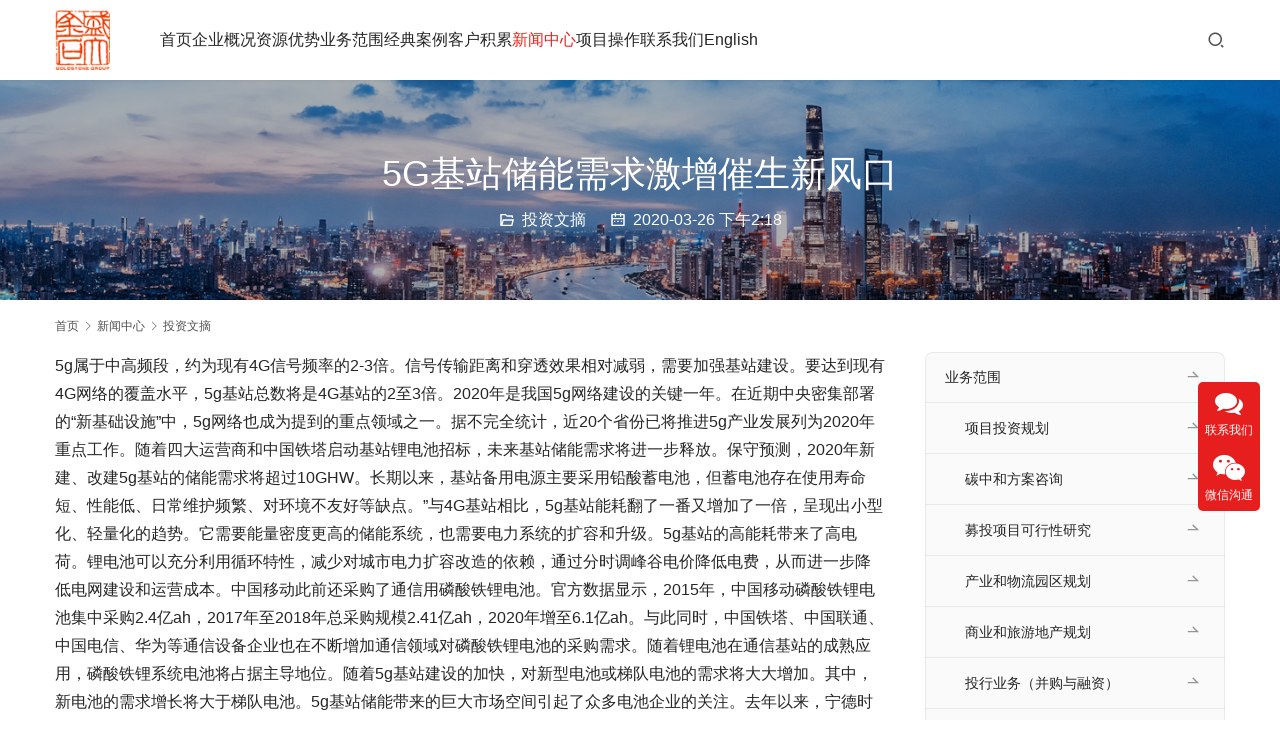

--- FILE ---
content_type: text/html; charset=UTF-8
request_url: http://www.maxgoldstone.com/news/tzwz/8289/
body_size: 13265
content:
<!DOCTYPE html>
<html lang="zh-Hans">
<head>
<meta charset="UTF-8">
<meta http-equiv="X-UA-Compatible" content="IE=edge,chrome=1">
<meta name="renderer" content="webkit">
<meta name="viewport" content="width=device-width,initial-scale=1,maximum-scale=5">
<meta name="format-detection" content="telephone=no">
<title>5G基站储能需求激增催生新风口-可行性研究报告-盛大金石咨询公司</title>
<meta name="description" content="5g属于中高频段，约为现有4G信号频率的2-3倍。信号传输距离和穿透效果相对减弱，需要加强基站建设。要达到现有4G网络的覆盖水平，5g基站总数将是4G基站的2至3倍。2020年是我国5g网络建设的关键一年。在近期中央密集部署的“新基础设施”中，5g网络也成为提到的重点领域之一。据不完全统计，近20个省份已将推进5g产业…">
<meta property="og:type" content="article">
<meta property="og:url" content="http://www.maxgoldstone.com/news/tzwz/8289/">
<meta property="og:site_name" content="可行性研究报告-盛大金石咨询公司">
<meta property="og:title" content="5G基站储能需求激增催生新风口">
<meta property="og:image" content="http://www.maxgoldstone.com/wp-content/uploads/2021/11/LOGOX2013-1.png">
<meta property="og:description" content="5g属于中高频段，约为现有4G信号频率的2-3倍。信号传输距离和穿透效果相对减弱，需要加强基站建设。要达到现有4G网络的覆盖水平，5g基站总数将是4G基站的2至3倍。2020年是我国5g网络建设的关键一年。在近期中央密集部署的“新基础设施”中，5g网络也成为提到的重点领域之一。据不完全统计，近20个省份已将推进5g产业…">
<link rel="canonical" href="http://www.maxgoldstone.com/news/tzwz/8289/">
<meta name="applicable-device" content="pc,mobile">
<meta http-equiv="Cache-Control" content="no-transform">
<link rel="shortcut icon" href="http://www.maxgoldstone.com/wp-content/uploads/2021/11/LOGOX2013-1.png">
<link rel='dns-prefetch' href='//www.maxgoldstone.com' />
<link rel='dns-prefetch' href='//at.alicdn.com' />
<style id='wp-img-auto-sizes-contain-inline-css' type='text/css'>
img:is([sizes=auto i],[sizes^="auto," i]){contain-intrinsic-size:3000px 1500px}
/*# sourceURL=wp-img-auto-sizes-contain-inline-css */
</style>
<link rel='stylesheet' id='stylesheet-css' href='//www.maxgoldstone.com/wp-content/uploads/wpcom/style.5.20.2.1768443452.css?ver=5.20.2' type='text/css' media='all' />
<link rel='stylesheet' id='font-awesome-css' href='http://www.maxgoldstone.com/wp-content/themes/module/themer/assets/css/font-awesome.css?ver=5.20.2' type='text/css' media='all' />
<style id='wp-block-library-inline-css' type='text/css'>
:root{--wp-block-synced-color:#7a00df;--wp-block-synced-color--rgb:122,0,223;--wp-bound-block-color:var(--wp-block-synced-color);--wp-editor-canvas-background:#ddd;--wp-admin-theme-color:#007cba;--wp-admin-theme-color--rgb:0,124,186;--wp-admin-theme-color-darker-10:#006ba1;--wp-admin-theme-color-darker-10--rgb:0,107,160.5;--wp-admin-theme-color-darker-20:#005a87;--wp-admin-theme-color-darker-20--rgb:0,90,135;--wp-admin-border-width-focus:2px}@media (min-resolution:192dpi){:root{--wp-admin-border-width-focus:1.5px}}.wp-element-button{cursor:pointer}:root .has-very-light-gray-background-color{background-color:#eee}:root .has-very-dark-gray-background-color{background-color:#313131}:root .has-very-light-gray-color{color:#eee}:root .has-very-dark-gray-color{color:#313131}:root .has-vivid-green-cyan-to-vivid-cyan-blue-gradient-background{background:linear-gradient(135deg,#00d084,#0693e3)}:root .has-purple-crush-gradient-background{background:linear-gradient(135deg,#34e2e4,#4721fb 50%,#ab1dfe)}:root .has-hazy-dawn-gradient-background{background:linear-gradient(135deg,#faaca8,#dad0ec)}:root .has-subdued-olive-gradient-background{background:linear-gradient(135deg,#fafae1,#67a671)}:root .has-atomic-cream-gradient-background{background:linear-gradient(135deg,#fdd79a,#004a59)}:root .has-nightshade-gradient-background{background:linear-gradient(135deg,#330968,#31cdcf)}:root .has-midnight-gradient-background{background:linear-gradient(135deg,#020381,#2874fc)}:root{--wp--preset--font-size--normal:16px;--wp--preset--font-size--huge:42px}.has-regular-font-size{font-size:1em}.has-larger-font-size{font-size:2.625em}.has-normal-font-size{font-size:var(--wp--preset--font-size--normal)}.has-huge-font-size{font-size:var(--wp--preset--font-size--huge)}.has-text-align-center{text-align:center}.has-text-align-left{text-align:left}.has-text-align-right{text-align:right}.has-fit-text{white-space:nowrap!important}#end-resizable-editor-section{display:none}.aligncenter{clear:both}.items-justified-left{justify-content:flex-start}.items-justified-center{justify-content:center}.items-justified-right{justify-content:flex-end}.items-justified-space-between{justify-content:space-between}.screen-reader-text{border:0;clip-path:inset(50%);height:1px;margin:-1px;overflow:hidden;padding:0;position:absolute;width:1px;word-wrap:normal!important}.screen-reader-text:focus{background-color:#ddd;clip-path:none;color:#444;display:block;font-size:1em;height:auto;left:5px;line-height:normal;padding:15px 23px 14px;text-decoration:none;top:5px;width:auto;z-index:100000}html :where(.has-border-color){border-style:solid}html :where([style*=border-top-color]){border-top-style:solid}html :where([style*=border-right-color]){border-right-style:solid}html :where([style*=border-bottom-color]){border-bottom-style:solid}html :where([style*=border-left-color]){border-left-style:solid}html :where([style*=border-width]){border-style:solid}html :where([style*=border-top-width]){border-top-style:solid}html :where([style*=border-right-width]){border-right-style:solid}html :where([style*=border-bottom-width]){border-bottom-style:solid}html :where([style*=border-left-width]){border-left-style:solid}html :where(img[class*=wp-image-]){height:auto;max-width:100%}:where(figure){margin:0 0 1em}html :where(.is-position-sticky){--wp-admin--admin-bar--position-offset:var(--wp-admin--admin-bar--height,0px)}@media screen and (max-width:600px){html :where(.is-position-sticky){--wp-admin--admin-bar--position-offset:0px}}

/*# sourceURL=wp-block-library-inline-css */
</style><style id='global-styles-inline-css' type='text/css'>
:root{--wp--preset--aspect-ratio--square: 1;--wp--preset--aspect-ratio--4-3: 4/3;--wp--preset--aspect-ratio--3-4: 3/4;--wp--preset--aspect-ratio--3-2: 3/2;--wp--preset--aspect-ratio--2-3: 2/3;--wp--preset--aspect-ratio--16-9: 16/9;--wp--preset--aspect-ratio--9-16: 9/16;--wp--preset--color--black: #000000;--wp--preset--color--cyan-bluish-gray: #abb8c3;--wp--preset--color--white: #ffffff;--wp--preset--color--pale-pink: #f78da7;--wp--preset--color--vivid-red: #cf2e2e;--wp--preset--color--luminous-vivid-orange: #ff6900;--wp--preset--color--luminous-vivid-amber: #fcb900;--wp--preset--color--light-green-cyan: #7bdcb5;--wp--preset--color--vivid-green-cyan: #00d084;--wp--preset--color--pale-cyan-blue: #8ed1fc;--wp--preset--color--vivid-cyan-blue: #0693e3;--wp--preset--color--vivid-purple: #9b51e0;--wp--preset--gradient--vivid-cyan-blue-to-vivid-purple: linear-gradient(135deg,rgb(6,147,227) 0%,rgb(155,81,224) 100%);--wp--preset--gradient--light-green-cyan-to-vivid-green-cyan: linear-gradient(135deg,rgb(122,220,180) 0%,rgb(0,208,130) 100%);--wp--preset--gradient--luminous-vivid-amber-to-luminous-vivid-orange: linear-gradient(135deg,rgb(252,185,0) 0%,rgb(255,105,0) 100%);--wp--preset--gradient--luminous-vivid-orange-to-vivid-red: linear-gradient(135deg,rgb(255,105,0) 0%,rgb(207,46,46) 100%);--wp--preset--gradient--very-light-gray-to-cyan-bluish-gray: linear-gradient(135deg,rgb(238,238,238) 0%,rgb(169,184,195) 100%);--wp--preset--gradient--cool-to-warm-spectrum: linear-gradient(135deg,rgb(74,234,220) 0%,rgb(151,120,209) 20%,rgb(207,42,186) 40%,rgb(238,44,130) 60%,rgb(251,105,98) 80%,rgb(254,248,76) 100%);--wp--preset--gradient--blush-light-purple: linear-gradient(135deg,rgb(255,206,236) 0%,rgb(152,150,240) 100%);--wp--preset--gradient--blush-bordeaux: linear-gradient(135deg,rgb(254,205,165) 0%,rgb(254,45,45) 50%,rgb(107,0,62) 100%);--wp--preset--gradient--luminous-dusk: linear-gradient(135deg,rgb(255,203,112) 0%,rgb(199,81,192) 50%,rgb(65,88,208) 100%);--wp--preset--gradient--pale-ocean: linear-gradient(135deg,rgb(255,245,203) 0%,rgb(182,227,212) 50%,rgb(51,167,181) 100%);--wp--preset--gradient--electric-grass: linear-gradient(135deg,rgb(202,248,128) 0%,rgb(113,206,126) 100%);--wp--preset--gradient--midnight: linear-gradient(135deg,rgb(2,3,129) 0%,rgb(40,116,252) 100%);--wp--preset--font-size--small: 13px;--wp--preset--font-size--medium: 20px;--wp--preset--font-size--large: 36px;--wp--preset--font-size--x-large: 42px;--wp--preset--spacing--20: 0.44rem;--wp--preset--spacing--30: 0.67rem;--wp--preset--spacing--40: 1rem;--wp--preset--spacing--50: 1.5rem;--wp--preset--spacing--60: 2.25rem;--wp--preset--spacing--70: 3.38rem;--wp--preset--spacing--80: 5.06rem;--wp--preset--shadow--natural: 6px 6px 9px rgba(0, 0, 0, 0.2);--wp--preset--shadow--deep: 12px 12px 50px rgba(0, 0, 0, 0.4);--wp--preset--shadow--sharp: 6px 6px 0px rgba(0, 0, 0, 0.2);--wp--preset--shadow--outlined: 6px 6px 0px -3px rgb(255, 255, 255), 6px 6px rgb(0, 0, 0);--wp--preset--shadow--crisp: 6px 6px 0px rgb(0, 0, 0);}:where(.is-layout-flex){gap: 0.5em;}:where(.is-layout-grid){gap: 0.5em;}body .is-layout-flex{display: flex;}.is-layout-flex{flex-wrap: wrap;align-items: center;}.is-layout-flex > :is(*, div){margin: 0;}body .is-layout-grid{display: grid;}.is-layout-grid > :is(*, div){margin: 0;}:where(.wp-block-columns.is-layout-flex){gap: 2em;}:where(.wp-block-columns.is-layout-grid){gap: 2em;}:where(.wp-block-post-template.is-layout-flex){gap: 1.25em;}:where(.wp-block-post-template.is-layout-grid){gap: 1.25em;}.has-black-color{color: var(--wp--preset--color--black) !important;}.has-cyan-bluish-gray-color{color: var(--wp--preset--color--cyan-bluish-gray) !important;}.has-white-color{color: var(--wp--preset--color--white) !important;}.has-pale-pink-color{color: var(--wp--preset--color--pale-pink) !important;}.has-vivid-red-color{color: var(--wp--preset--color--vivid-red) !important;}.has-luminous-vivid-orange-color{color: var(--wp--preset--color--luminous-vivid-orange) !important;}.has-luminous-vivid-amber-color{color: var(--wp--preset--color--luminous-vivid-amber) !important;}.has-light-green-cyan-color{color: var(--wp--preset--color--light-green-cyan) !important;}.has-vivid-green-cyan-color{color: var(--wp--preset--color--vivid-green-cyan) !important;}.has-pale-cyan-blue-color{color: var(--wp--preset--color--pale-cyan-blue) !important;}.has-vivid-cyan-blue-color{color: var(--wp--preset--color--vivid-cyan-blue) !important;}.has-vivid-purple-color{color: var(--wp--preset--color--vivid-purple) !important;}.has-black-background-color{background-color: var(--wp--preset--color--black) !important;}.has-cyan-bluish-gray-background-color{background-color: var(--wp--preset--color--cyan-bluish-gray) !important;}.has-white-background-color{background-color: var(--wp--preset--color--white) !important;}.has-pale-pink-background-color{background-color: var(--wp--preset--color--pale-pink) !important;}.has-vivid-red-background-color{background-color: var(--wp--preset--color--vivid-red) !important;}.has-luminous-vivid-orange-background-color{background-color: var(--wp--preset--color--luminous-vivid-orange) !important;}.has-luminous-vivid-amber-background-color{background-color: var(--wp--preset--color--luminous-vivid-amber) !important;}.has-light-green-cyan-background-color{background-color: var(--wp--preset--color--light-green-cyan) !important;}.has-vivid-green-cyan-background-color{background-color: var(--wp--preset--color--vivid-green-cyan) !important;}.has-pale-cyan-blue-background-color{background-color: var(--wp--preset--color--pale-cyan-blue) !important;}.has-vivid-cyan-blue-background-color{background-color: var(--wp--preset--color--vivid-cyan-blue) !important;}.has-vivid-purple-background-color{background-color: var(--wp--preset--color--vivid-purple) !important;}.has-black-border-color{border-color: var(--wp--preset--color--black) !important;}.has-cyan-bluish-gray-border-color{border-color: var(--wp--preset--color--cyan-bluish-gray) !important;}.has-white-border-color{border-color: var(--wp--preset--color--white) !important;}.has-pale-pink-border-color{border-color: var(--wp--preset--color--pale-pink) !important;}.has-vivid-red-border-color{border-color: var(--wp--preset--color--vivid-red) !important;}.has-luminous-vivid-orange-border-color{border-color: var(--wp--preset--color--luminous-vivid-orange) !important;}.has-luminous-vivid-amber-border-color{border-color: var(--wp--preset--color--luminous-vivid-amber) !important;}.has-light-green-cyan-border-color{border-color: var(--wp--preset--color--light-green-cyan) !important;}.has-vivid-green-cyan-border-color{border-color: var(--wp--preset--color--vivid-green-cyan) !important;}.has-pale-cyan-blue-border-color{border-color: var(--wp--preset--color--pale-cyan-blue) !important;}.has-vivid-cyan-blue-border-color{border-color: var(--wp--preset--color--vivid-cyan-blue) !important;}.has-vivid-purple-border-color{border-color: var(--wp--preset--color--vivid-purple) !important;}.has-vivid-cyan-blue-to-vivid-purple-gradient-background{background: var(--wp--preset--gradient--vivid-cyan-blue-to-vivid-purple) !important;}.has-light-green-cyan-to-vivid-green-cyan-gradient-background{background: var(--wp--preset--gradient--light-green-cyan-to-vivid-green-cyan) !important;}.has-luminous-vivid-amber-to-luminous-vivid-orange-gradient-background{background: var(--wp--preset--gradient--luminous-vivid-amber-to-luminous-vivid-orange) !important;}.has-luminous-vivid-orange-to-vivid-red-gradient-background{background: var(--wp--preset--gradient--luminous-vivid-orange-to-vivid-red) !important;}.has-very-light-gray-to-cyan-bluish-gray-gradient-background{background: var(--wp--preset--gradient--very-light-gray-to-cyan-bluish-gray) !important;}.has-cool-to-warm-spectrum-gradient-background{background: var(--wp--preset--gradient--cool-to-warm-spectrum) !important;}.has-blush-light-purple-gradient-background{background: var(--wp--preset--gradient--blush-light-purple) !important;}.has-blush-bordeaux-gradient-background{background: var(--wp--preset--gradient--blush-bordeaux) !important;}.has-luminous-dusk-gradient-background{background: var(--wp--preset--gradient--luminous-dusk) !important;}.has-pale-ocean-gradient-background{background: var(--wp--preset--gradient--pale-ocean) !important;}.has-electric-grass-gradient-background{background: var(--wp--preset--gradient--electric-grass) !important;}.has-midnight-gradient-background{background: var(--wp--preset--gradient--midnight) !important;}.has-small-font-size{font-size: var(--wp--preset--font-size--small) !important;}.has-medium-font-size{font-size: var(--wp--preset--font-size--medium) !important;}.has-large-font-size{font-size: var(--wp--preset--font-size--large) !important;}.has-x-large-font-size{font-size: var(--wp--preset--font-size--x-large) !important;}
/*# sourceURL=global-styles-inline-css */
</style>

<style id='classic-theme-styles-inline-css' type='text/css'>
/*! This file is auto-generated */
.wp-block-button__link{color:#fff;background-color:#32373c;border-radius:9999px;box-shadow:none;text-decoration:none;padding:calc(.667em + 2px) calc(1.333em + 2px);font-size:1.125em}.wp-block-file__button{background:#32373c;color:#fff;text-decoration:none}
/*# sourceURL=/wp-includes/css/classic-themes.min.css */
</style>
<link rel='stylesheet' id='wpcom-fonts-css' href='//www.maxgoldstone.com/wp-content/uploads/wpcom/fonts.9ce15794a2fe0814.css' type='text/css' media='all' />
<script type="text/javascript" src="http://www.maxgoldstone.com/wp-includes/js/jquery/jquery.min.js?ver=3.7.1" id="jquery-core-js"></script>
<script type="text/javascript" src="http://www.maxgoldstone.com/wp-includes/js/jquery/jquery-migrate.min.js?ver=3.4.1" id="jquery-migrate-js"></script>
<link rel="EditURI" type="application/rsd+xml" title="RSD" href="http://www.maxgoldstone.com/xmlrpc.php?rsd" />
<link rel="icon" href="http://www.maxgoldstone.com/wp-content/uploads/2021/11/LOGOX2013-1.png" sizes="32x32" />
<link rel="icon" href="http://www.maxgoldstone.com/wp-content/uploads/2021/11/LOGOX2013-1.png" sizes="192x192" />
<link rel="apple-touch-icon" href="http://www.maxgoldstone.com/wp-content/uploads/2021/11/LOGOX2013-1.png" />
<meta name="msapplication-TileImage" content="http://www.maxgoldstone.com/wp-content/uploads/2021/11/LOGOX2013-1.png" />
<!--[if lte IE 11]><script src="http://www.maxgoldstone.com/wp-content/themes/module/js/update.js"></script><![endif]-->
</head>
<body class="wp-singular post-template-default single single-post postid-8289 single-format-standard wp-theme-module lang-cn header-fixed">
<header id="header" class="header">
    <div class="container header-wrap">
        <div class="navbar-header">
                        <div class="logo">
                <a href="http://www.maxgoldstone.com/" rel="home"><img src="http://www.maxgoldstone.com/wp-content/uploads/2021/11/LOGOX2013-1.png" alt="可行性研究报告-盛大金石咨询公司"></a>
            </div>
            <button type="button" class="navbar-toggle collapsed" data-toggle="collapse" data-target=".navbar-menu">
                <span class="icon-bar icon-bar-1"></span>
                <span class="icon-bar icon-bar-2"></span>
                <span class="icon-bar icon-bar-3"></span>
            </button>
        </div>

        <nav class="collapse navbar-collapse navbar-menu">
            <ul id="menu-module-7-menu" class="nav navbar-nav main-menu wpcom-adv-menu menu-hover-style-1"><li class="menu-item"><a href="http://www.maxgoldstone.com/">首页</a></li>
<li class="menu-item"><a href="http://www.maxgoldstone.com/qygk/">企业概况</a></li>
<li class="menu-item"><a href="http://www.maxgoldstone.com/zyys/">资源优势</a></li>
<li class="menu-item dropdown"><a href="http://www.maxgoldstone.com/ywfw/" class="dropdown-toggle">业务范围</a>
<ul class="dropdown-menu menu-item-wrap menu-item-col-5">
	<li class="menu-item"><a href="http://www.maxgoldstone.com/ywfw/xmtz/">项目投资规划</a></li>
	<li class="menu-item"><a href="http://www.maxgoldstone.com/ywfw/tzh/">碳中和方案咨询</a></li>
	<li class="menu-item"><a href="http://www.maxgoldstone.com/ywfw/mtxm/">募投项目可行性研究</a></li>
	<li class="menu-item"><a href="http://www.maxgoldstone.com/ywfw/dcgh/">商业和旅游地产规划</a></li>
	<li class="menu-item"><a href="http://www.maxgoldstone.com/ywfw/yqgh/">产业和物流园区规划</a></li>
	<li class="menu-item"><a href="http://www.maxgoldstone.com/ywfw/bgrz/">投行业务（并购与融资）</a></li>
	<li class="menu-item"><a href="http://www.maxgoldstone.com/ywfw/glyx/">管理和营销咨询</a></li>
	<li class="menu-item"><a href="http://www.maxgoldstone.com/ywfw/swzx/">国际商务咨询</a></li>
</ul>
</li>
<li class="menu-item dropdown"><a href="http://www.maxgoldstone.com/category/case/" class="dropdown-toggle">经典案例</a>
<ul class="dropdown-menu menu-item-wrap menu-item-col-2">
	<li class="menu-item dropdown"><a href="http://www.maxgoldstone.com/category/case/xz/">根据项目性质分类</a>
	<ul class="dropdown-menu">
		<li class="menu-item"><a href="http://www.maxgoldstone.com/category/case/xz/tzgh/">项目投资规划</a></li>
		<li class="menu-item"><a href="http://www.maxgoldstone.com/category/case/xz/tzh/">碳中和方案咨询</a></li>
		<li class="menu-item"><a href="http://www.maxgoldstone.com/category/case/xz/mtky/">募投项目可行性研究</a></li>
		<li class="menu-item"><a href="http://www.maxgoldstone.com/category/case/xz/dcgh/">商业和旅游地产规划</a></li>
		<li class="menu-item"><a href="http://www.maxgoldstone.com/category/case/xz/yqgh/">产业和物流园区规划</a></li>
		<li class="menu-item"><a href="http://www.maxgoldstone.com/category/case/xz/thyw/">投行业务（并购与融资）</a></li>
		<li class="menu-item"><a href="http://www.maxgoldstone.com/category/case/xz/glyx/">管理和营销咨询</a></li>
		<li class="menu-item"><a href="http://www.maxgoldstone.com/category/case/xz/swzx/">国际商务咨询</a></li>
	</ul>
</li>
	<li class="menu-item dropdown"><a href="http://www.maxgoldstone.com/category/case/hy/">根据项目行业分类</a>
	<ul class="dropdown-menu">
		<li class="menu-item"><a href="http://www.maxgoldstone.com/category/case/hy/dc/">民用地产 商业地产 工业地产 物流地产</a></li>
		<li class="menu-item"><a href="http://www.maxgoldstone.com/category/case/hy/cy/">食品餐饮 酒水饮料 休闲娱乐 旅游饭店</a></li>
		<li class="menu-item"><a href="http://www.maxgoldstone.com/category/case/hy/sy/">商业服务 批发零售 办公用品 日化五金</a></li>
		<li class="menu-item"><a href="http://www.maxgoldstone.com/category/case/hy/xx/">信息通信 软件网络 医药医院 医疗器械</a></li>
		<li class="menu-item"><a href="http://www.maxgoldstone.com/category/case/hy/jt/">交通运输 仓储物流 汽车船舶 机械钢铁</a></li>
		<li class="menu-item"><a href="http://www.maxgoldstone.com/category/case/hy/jr/">金融证券 租赁保险 公共设施 公共服务</a></li>
		<li class="menu-item"><a href="http://www.maxgoldstone.com/category/case/hy/zl/">展览中心 采购中心 展贸中心 科技场馆</a></li>
		<li class="menu-item"><a href="http://www.maxgoldstone.com/category/case/hy/wt/">文化体育 教育培训 影视音像 新闻媒体</a></li>
		<li class="menu-item"><a href="http://www.maxgoldstone.com/category/case/hy/fs/">服装服饰 家居用品 建材建筑 电子电气</a></li>
		<li class="menu-item"><a href="http://www.maxgoldstone.com/category/case/hy/bz/">包装印刷 工艺美术 广告公关 节能环保</a></li>
		<li class="menu-item"><a href="http://www.maxgoldstone.com/category/case/hy/sh/">石油化工 电力能源 农林牧渔 水利矿产</a></li>
		<li class="menu-item"><a href="http://www.maxgoldstone.com/category/case/hy/cs/">城市产业 区域经济 城区改造 政府领馆</a></li>
	</ul>
</li>
</ul>
</li>
<li class="menu-item"><a href="http://www.maxgoldstone.com/khjl/">客户积累</a></li>
<li class="menu-item current-post-ancestor active dropdown"><a href="http://www.maxgoldstone.com/category/news/" class="dropdown-toggle">新闻中心</a>
<ul class="dropdown-menu menu-item-wrap menu-item-col-5">
	<li class="menu-item"><a href="http://www.maxgoldstone.com/category/news/hydt/">行业动态</a></li>
	<li class="menu-item"><a href="http://www.maxgoldstone.com/category/news/mtbd/">媒体报道</a></li>
	<li class="menu-item current-post-ancestor current-post-parent active"><a href="http://www.maxgoldstone.com/category/news/tzwz/">投资文摘</a></li>
	<li class="menu-item"><a href="http://www.maxgoldstone.com/category/news/zcfg/">政策法规</a></li>
	<li class="menu-item"><a href="http://www.maxgoldstone.com/category/news/yjbg/">研究报告</a></li>
</ul>
</li>
<li class="menu-item"><a href="http://www.maxgoldstone.com/xmcz/">项目操作</a></li>
<li class="menu-item"><a href="http://www.maxgoldstone.com/contact/">联系我们</a></li>
<li class="menu-item"><a target="_blank" href="http://www.maxgoldstone.com/">English</a></li>
</ul><!-- /.navbar-collapse -->

            <div class="navbar-action">
                                    <div class="search-index">
                        <a class="search-icon" href="javascript:;" aria-label="搜索"><i class="wpcom-icon wi"><svg aria-hidden="true"><use xlink:href="#wi-search"></use></svg></i></a>
                        <form class="search-form" action="http://www.maxgoldstone.com" method="get" role="search">
    <input type="text" class="keyword" name="s" placeholder="输入关键词搜索..." value="">
    <button type="submit" class="submit" aria-label="Search"><i class="wpcom-icon wi"><svg aria-hidden="true"><use xlink:href="#wi-search"></use></svg></i></button>
</form>                    </div><!-- /.search-index -->
                                
                            </div>
        </nav>
    </div><!-- /.container -->
</header>
<div id="wrap">
<div class="banner banner-style-1">
    <img class="banner-img" src="http://www.maxgoldstone.com/wp-content/uploads/2021/11/bannerqygk-2.jpg" alt="banner">
            <div class="banner-content">
            <div class="container">
                <h1 class="banner-title">5G基站储能需求激增催生新风口</h1>                <div class="banner-desc"><div class="entry-meta">
        <span class="entry-emta-item"><i class="wpcom-icon wi"><svg aria-hidden="true"><use xlink:href="#wi-folder-open"></use></svg></i> <a href="http://www.maxgoldstone.com/category/news/tzwz/" rel="category tag">投资文摘</a></span>
    <time class="entry-emta-item entry-date published" datetime="2020-03-26T14:18:24+08:00" pubdate>
        <i class="wpcom-icon wi"><svg aria-hidden="true"><use xlink:href="#wi-date"></use></svg></i> 2020-03-26 下午2:18    </time>
    </div></div>            </div>
        </div>
    </div>
    <div class="container wrap">
        <ol class="breadcrumb" vocab="https://schema.org/" typeof="BreadcrumbList"><li class="home" property="itemListElement" typeof="ListItem"><a href="http://www.maxgoldstone.com" property="item" typeof="WebPage"><span property="name" class="hide">可行性研究报告-盛大金石咨询公司</span>首页</a><meta property="position" content="1"></li><li property="itemListElement" typeof="ListItem"><i class="wpcom-icon wi"><svg aria-hidden="true"><use xlink:href="#wi-arrow-right-3"></use></svg></i><a href="http://www.maxgoldstone.com/category/news/" property="item" typeof="WebPage"><span property="name">新闻中心</span></a><meta property="position" content="2"></li><li property="itemListElement" typeof="ListItem"><i class="wpcom-icon wi"><svg aria-hidden="true"><use xlink:href="#wi-arrow-right-3"></use></svg></i><a href="http://www.maxgoldstone.com/category/news/tzwz/" property="item" typeof="WebPage"><span property="name">投资文摘</span></a><meta property="position" content="3"></li></ol>        <div class="main">
                            <div class="entry">
                                        <div class="entry-content">
                        <p>5g属于中高频段，约为现有4G信号频率的2-3倍。信号传输距离和穿透效果相对减弱，需要加强基站建设。要达到现有4G网络的覆盖水平，5g基站总数将是4G基站的2至3倍。2020年是我国5g网络建设的关键一年。在近期中央密集部署的“新基础设施”中，5g网络也成为提到的重点领域之一。据不完全统计，近20个省份已将推进5g产业发展列为2020年重点工作。随着四大运营商和中国铁塔启动基站锂电池招标，未来基站储能需求将进一步释放。保守预测，2020年新建、改建5g基站的储能需求将超过10GHW。长期以来，基站备用电源主要采用铅酸蓄电池，但蓄电池存在使用寿命短、性能低、日常维护频繁、对环境不友好等缺点。”与4G基站相比，5g基站能耗翻了一番又增加了一倍，呈现出小型化、轻量化的趋势。它需要能量密度更高的储能系统，也需要电力系统的扩容和升级。5g基站的高能耗带来了高电荷。锂电池可以充分利用循环特性，减少对城市电力扩容改造的依赖，通过分时调峰谷电价降低电费，从而进一步降低电网建设和运营成本。中国移动此前还采购了通信用磷酸铁锂电池。官方数据显示，2015年，中国移动磷酸铁锂电池集中采购2.4亿ah，2017年至2018年总采购规模2.41亿ah，2020年增至6.1亿ah。与此同时，中国铁塔、中国联通、中国电信、华为等通信设备企业也在不断增加通信领域对磷酸铁锂电池的采购需求。随着锂电池在通信基站的成熟应用，磷酸铁锂系统电池将占据主导地位。随着5g基站建设的加快，对新型电池或梯队电池的需求将大大增加。其中，新电池的需求增长将大于梯队电池。5g基站储能带来的巨大市场空间引起了众多电池企业的关注。去年以来，宁德时代推出了多个专用储能电池，涵盖了电力和储能应用场景。3月11日，《宁德时报》宣布研制零衰减电池，这是用于储能的专用磷酸铁锂电池，可在1500个周期内实现零衰减，并已应用于锦江储能工程。在此之前，宁德时报发布了定增方案和投资公告，涉及资金总额约300亿元，其中175亿元用于与储能相关的项目。与此同时，磷酸铁锂上游材料企业德国纳米宣布，公司将在曲靖投资10亿元，建设“磷酸铁锂正极材料生产项目”。在5g基站储能需求旺盛的背景下，将有越来越多的电池企业加入，未来竞争将更加激烈。市场格局可能会有所调整和改变。 <center></center></p>
                                            </div>

                    <div class="entry-footer">
    <div class="entry-tag"></div>
    <div class="entry-page">
                <p>上一篇：<a href="http://www.maxgoldstone.com/news/tzwz/8288/" rel="prev">政策密集落地资金支持加大&nbsp;新基建投资有望万亿</a></p>
        <p>下一篇：<a href="http://www.maxgoldstone.com/news/tzwz/8290/" rel="next">消费提振政策频频出台&nbsp;家电以旧换新再迎风口</a></p>
            </div>
</div><h3 class="entry-related-title">相关新闻</h3><ul class="entry-related "><li class="related-item"><a href="http://www.maxgoldstone.com/news/tzwz/8389/" title="直播行业格局形成&nbsp;新轮千播大战硝烟初起">直播行业格局形成&nbsp;新轮千播大战硝烟初起</a></li><li class="related-item"><a href="http://www.maxgoldstone.com/news/tzwz/8114/" title="养老服务体系规划将出&nbsp;万亿蓝海蓝海市场迎加速发展">养老服务体系规划将出&nbsp;万亿蓝海蓝海市场迎加速发展</a></li><li class="related-item"><a href="http://www.maxgoldstone.com/news/tzwz/8192/" title="智能网联化成汽车产业发展趋势&nbsp;潜力巨大市场空间广阔">智能网联化成汽车产业发展趋势&nbsp;潜力巨大市场空间广阔</a></li><li class="related-item"><a href="http://www.maxgoldstone.com/news/tzwz/8481/" title="浅论我国房地产投资信托">浅论我国房地产投资信托</a></li><li class="related-item"><a href="http://www.maxgoldstone.com/news/tzwz/8218/" title="政策发力5G加持无人化&nbsp;新基建助推智慧物流布局加码">政策发力5G加持无人化&nbsp;新基建助推智慧物流布局加码</a></li><li class="related-item"><a href="http://www.maxgoldstone.com/news/tzwz/8176/" title="互联网巨头区块链落地成绩斐然&nbsp;应用在金融领域潜力巨大">互联网巨头区块链落地成绩斐然&nbsp;应用在金融领域潜力巨大</a></li><li class="related-item"><a href="http://www.maxgoldstone.com/news/tzwz/8107/" title="智能驾驶进入战国时代&nbsp;本土供应商加速走向台前">智能驾驶进入战国时代&nbsp;本土供应商加速走向台前</a></li><li class="related-item"><a href="http://www.maxgoldstone.com/news/tzwz/13162/" title="衰退的风险被夸大 通胀放缓支持美联储在9月降息">衰退的风险被夸大 通胀放缓支持美联储在9月降息</a></li><li class="related-item"><a href="http://www.maxgoldstone.com/news/tzwz/8540/" title="十四五规划发布在即&nbsp;生物降解塑料高增长启动">十四五规划发布在即&nbsp;生物降解塑料高增长启动</a></li><li class="related-item"><a href="http://www.maxgoldstone.com/news/tzwz/8103/" title="制造业数字化转型进展显著&nbsp;政策加持工业互联网迎发展">制造业数字化转型进展显著&nbsp;政策加持工业互联网迎发展</a></li></ul>                </div>
                    </div>
            <aside class="sidebar">
        <div class="widget widget_nav_menu"><div class="menu-%e5%85%b3%e4%ba%8e-container"><ul id="menu-%e5%85%b3%e4%ba%8e" class="menu menu-hover-style-1"><li id="menu-item-5541" class="menu-item menu-item-5541"><a href="http://www.maxgoldstone.com/ywfw/">业务范围</a>
<ul class="sub-menu">
	<li id="menu-item-5622" class="menu-item menu-item-5622"><a href="http://www.maxgoldstone.com/ywfw/xmtz/">项目投资规划</a></li>
	<li id="menu-item-5621" class="menu-item menu-item-5621"><a href="http://www.maxgoldstone.com/ywfw/tzh/">碳中和方案咨询</a></li>
	<li id="menu-item-5620" class="menu-item menu-item-5620"><a href="http://www.maxgoldstone.com/ywfw/mtxm/">募投项目可行性研究</a></li>
	<li id="menu-item-5619" class="menu-item menu-item-5619"><a href="http://www.maxgoldstone.com/ywfw/yqgh/">产业和物流园区规划</a></li>
	<li id="menu-item-5618" class="menu-item menu-item-5618"><a href="http://www.maxgoldstone.com/ywfw/dcgh/">商业和旅游地产规划</a></li>
	<li id="menu-item-5686" class="menu-item menu-item-5686"><a href="http://www.maxgoldstone.com/ywfw/bgrz/">投行业务（并购与融资）</a></li>
	<li id="menu-item-5617" class="menu-item menu-item-5617"><a href="http://www.maxgoldstone.com/ywfw/glyx/">管理和营销咨询</a></li>
	<li id="menu-item-5616" class="menu-item menu-item-5616"><a href="http://www.maxgoldstone.com/ywfw/swzx/">国际商务咨询</a></li>
</ul>
</li>
</ul></div></div><div class="widget widget_lastest_products"><h3 class="widget-title"><span>服务案例</span></h3>                <ul class="p-list row">
                                            <li class="col-xs-12 col-md-12 p-item">
                            <div class="p-item-wrap">
                                <a class="thumb" href="http://www.maxgoldstone.com/case/hy/sh/14743/">
                                    <img class="j-lazy" src="http://www.maxgoldstone.com/wp-content/themes/module/themer/assets/images/lazy.png" data-original="http://www.maxgoldstone.com/wp-content/uploads/2026/01/2026011502013426-300x155-480x320.webp" width="480" height="320" alt="上海绿泽生物科技有限责任公司农业提质增产研究院项目可研">                                </a>
                                <h4 class="title">
                                    <a href="http://www.maxgoldstone.com/case/hy/sh/14743/" title="上海绿泽生物科技有限责任公司农业提质增产研究院项目可研">
                                        上海绿泽生物科技有限责任公司农业提质增产研究院项目可研                                    </a>
                                </h4>
                            </div>
                        </li>
                                            <li class="col-xs-12 col-md-12 p-item">
                            <div class="p-item-wrap">
                                <a class="thumb" href="http://www.maxgoldstone.com/case/hy/cy/14734/">
                                    <img class="j-lazy" src="http://www.maxgoldstone.com/wp-content/themes/module/themer/assets/images/lazy.png" data-original="http://www.maxgoldstone.com/wp-content/uploads/2026/01/242dd42a2834349b7e8c8c71c9ea15ce37d3beb8-300x225-480x320.jpg" width="480" height="320" alt="北京亚尚奈雄投资管理有限责任公司凤凰岭水厂融资顾问">                                </a>
                                <h4 class="title">
                                    <a href="http://www.maxgoldstone.com/case/hy/cy/14734/" title="北京亚尚奈雄投资管理有限责任公司凤凰岭水厂融资顾问">
                                        北京亚尚奈雄投资管理有限责任公司凤凰岭水厂融资顾问                                    </a>
                                </h4>
                            </div>
                        </li>
                                            <li class="col-xs-12 col-md-12 p-item">
                            <div class="p-item-wrap">
                                <a class="thumb" href="http://www.maxgoldstone.com/case/hy/sh/14727/">
                                    <img class="j-lazy" src="http://www.maxgoldstone.com/wp-content/themes/module/themer/assets/images/lazy.png" data-original="http://www.maxgoldstone.com/wp-content/uploads/2025/12/f1e6136c1f2d4c56aa8a5a4716322b3e-300x187-480x320.webp" width="480" height="320" alt="阜新宏利新能源供热有限公司中深层地热能开发利用设备可研">                                </a>
                                <h4 class="title">
                                    <a href="http://www.maxgoldstone.com/case/hy/sh/14727/" title="阜新宏利新能源供热有限公司中深层地热能开发利用设备可研">
                                        阜新宏利新能源供热有限公司中深层地热能开发利用设备可研                                    </a>
                                </h4>
                            </div>
                        </li>
                                            <li class="col-xs-12 col-md-12 p-item">
                            <div class="p-item-wrap">
                                <a class="thumb" href="http://www.maxgoldstone.com/case/hy/dc/14721/">
                                    <img class="j-lazy" src="http://www.maxgoldstone.com/wp-content/themes/module/themer/assets/images/lazy.png" data-original="http://www.maxgoldstone.com/wp-content/uploads/2025/12/2025121501505523-300x192-480x320.webp" width="480" height="320" alt="上海华贸致远商业发展有限公司北外滩59街坊华贸中心可研">                                </a>
                                <h4 class="title">
                                    <a href="http://www.maxgoldstone.com/case/hy/dc/14721/" title="上海华贸致远商业发展有限公司北外滩59街坊华贸中心可研">
                                        上海华贸致远商业发展有限公司北外滩59街坊华贸中心可研                                    </a>
                                </h4>
                            </div>
                        </li>
                                            <li class="col-xs-12 col-md-12 p-item">
                            <div class="p-item-wrap">
                                <a class="thumb" href="http://www.maxgoldstone.com/case/hy/sh/14714/">
                                    <img class="j-lazy" src="http://www.maxgoldstone.com/wp-content/themes/module/themer/assets/images/lazy.png" data-original="http://www.maxgoldstone.com/wp-content/uploads/2025/12/6d7ad660-cccf-4a50-9110-bb66f1694760-300x150-480x320.jpg" width="480" height="320" alt="湖南长沙中建集团梅溪湖省级森林公园申报文本">                                </a>
                                <h4 class="title">
                                    <a href="http://www.maxgoldstone.com/case/hy/sh/14714/" title="湖南长沙中建集团梅溪湖省级森林公园申报文本">
                                        湖南长沙中建集团梅溪湖省级森林公园申报文本                                    </a>
                                </h4>
                            </div>
                        </li>
                                            <li class="col-xs-12 col-md-12 p-item">
                            <div class="p-item-wrap">
                                <a class="thumb" href="http://www.maxgoldstone.com/case/hy/jt/14704/">
                                    <img class="j-lazy" src="http://www.maxgoldstone.com/wp-content/themes/module/themer/assets/images/lazy.png" data-original="http://www.maxgoldstone.com/wp-content/uploads/2025/12/f54e8090f0594f0699ac90c75b47b987-300x143-480x320.webp" width="480" height="320" alt="浙江天成自控股份有限公司企业发展规划咨询">                                </a>
                                <h4 class="title">
                                    <a href="http://www.maxgoldstone.com/case/hy/jt/14704/" title="浙江天成自控股份有限公司企业发展规划咨询">
                                        浙江天成自控股份有限公司企业发展规划咨询                                    </a>
                                </h4>
                            </div>
                        </li>
                                    </ul>
            </div><div class="widget widget_lastest_news"><h3 class="widget-title"><span>最新新闻</span></h3>                <ul class="orderby-date">
                                            <li><a href="http://www.maxgoldstone.com/news/zcfg/14740/" title="财政金融协同发力促内需">财政金融协同发力促内需</a></li>
                                            <li><a href="http://www.maxgoldstone.com/news/yjbg/14731/" title="财政货币政策协同发力 经济延续复苏态势">财政货币政策协同发力 经济延续复苏态势</a></li>
                                            <li><a href="http://www.maxgoldstone.com/news/mtbd/14724/" title="着眼全局 把握明年经济工作的总体要求和政策取向">着眼全局 把握明年经济工作的总体要求和政策取向</a></li>
                                            <li><a href="http://www.maxgoldstone.com/news/mtbd/14718/" title="预计美联储将在2026年继续降息 下一次降息或在3月">预计美联储将在2026年继续降息 下一次降息或在3月</a></li>
                                            <li><a href="http://www.maxgoldstone.com/news/tzwz/14711/" title="传统产业升级也是新质生产力主战场">传统产业升级也是新质生产力主战场</a></li>
                                    </ul>
            </div>    </aside>
    </div>
</div>
<footer class="footer width-footer-bar">
    <div class="container">
                    <div class="footer-widget row hidden-xs">
                <div id="nav_menu-5" class="col-md-4 col-sm-8 hidden-xs widget widget_nav_menu"><h3 class="widget-title">业务范围</h3><div class="menu-%e4%b8%9a%e5%8a%a1%e8%8c%83%e5%9b%b4-container"><ul id="menu-%e4%b8%9a%e5%8a%a1%e8%8c%83%e5%9b%b4" class="menu menu-hover-style-1"><li id="menu-item-5674" class="menu-item menu-item-5674"><a href="http://www.maxgoldstone.com/ywfw/xmtz/">项目投资规划</a></li>
<li id="menu-item-5673" class="menu-item menu-item-5673"><a href="http://www.maxgoldstone.com/ywfw/tzh/">碳中和方案咨询</a></li>
<li id="menu-item-5672" class="menu-item menu-item-5672"><a href="http://www.maxgoldstone.com/ywfw/mtxm/">募投项目可行性研究</a></li>
<li id="menu-item-5670" class="menu-item menu-item-5670"><a href="http://www.maxgoldstone.com/ywfw/dcgh/">商业和旅游地产规划</a></li>
<li id="menu-item-5671" class="menu-item menu-item-5671"><a href="http://www.maxgoldstone.com/ywfw/yqgh/">产业和物流园区规划</a></li>
<li id="menu-item-5685" class="menu-item menu-item-5685"><a href="http://www.maxgoldstone.com/ywfw/bgrz/">投行业务（并购与融资）</a></li>
<li id="menu-item-5669" class="menu-item menu-item-5669"><a href="http://www.maxgoldstone.com/ywfw/glyx/">管理和营销咨询</a></li>
<li id="menu-item-5668" class="menu-item menu-item-5668"><a href="http://www.maxgoldstone.com/ywfw/swzx/">国际商务咨询</a></li>
</ul></div></div><div id="nav_menu-3" class="col-md-4 col-sm-8 hidden-xs widget widget_nav_menu"><h3 class="widget-title">经典案例</h3><div class="menu-%e7%bb%8f%e5%85%b8%e6%a1%88%e4%be%8b-container"><ul id="menu-%e7%bb%8f%e5%85%b8%e6%a1%88%e4%be%8b" class="menu menu-hover-style-1"><li id="menu-item-5677" class="menu-item menu-item-5677"><a href="http://www.maxgoldstone.com/category/case/xz/">根据项目性质分类</a></li>
<li id="menu-item-5678" class="menu-item menu-item-5678"><a href="http://www.maxgoldstone.com/category/case/hy/">根据项目行业分类</a></li>
</ul></div></div><div id="nav_menu-2" class="col-md-4 col-sm-8 hidden-xs widget widget_nav_menu"><h3 class="widget-title">新闻中心</h3><div class="menu-%e6%96%b0%e9%97%bb%e4%b8%ad%e5%bf%83-container"><ul id="menu-%e6%96%b0%e9%97%bb%e4%b8%ad%e5%bf%83" class="menu menu-hover-style-1"><li id="menu-item-5676" class="menu-item menu-item-5676"><a href="http://www.maxgoldstone.com/category/news/hydt/">行业动态</a></li>
<li id="menu-item-5675" class="menu-item menu-item-5675"><a href="http://www.maxgoldstone.com/category/news/mtbd/">媒体报道</a></li>
<li id="menu-item-10202" class="menu-item current-post-ancestor current-menu-parent current-post-parent menu-item-10202"><a href="http://www.maxgoldstone.com/category/news/tzwz/">投资文摘</a></li>
<li id="menu-item-10203" class="menu-item menu-item-10203"><a href="http://www.maxgoldstone.com/category/news/zcfg/">政策法规</a></li>
<li id="menu-item-10204" class="menu-item menu-item-10204"><a href="http://www.maxgoldstone.com/category/news/yjbg/">研究报告</a></li>
</ul></div></div>                                    <div class="col-md-6 col-md-offset-2 col-sm-16 col-xs-24 widget widget_contact">
                        <h3 class="widget-title">服务热线</h3>
                        <div class="widget-contact-wrap">
                            <div class="widget-contact-tel">021-6326 5008</div>
                            <div class="widget-contact-time">服务时段：周一至周五 9:00-18:30</div>
                                                            <a class="contact-btn" href="http://www.maxgoldstone.com/" target="_blank">
                                    English  Website                                </a>
                                                        <div class="widget-contact-sns">
                                                                        <a href="http://www.maxgoldstone.com/">
                                            <i class="wpcom-icon fa fa-chevron-circle-up sns-icon"></i>                                                                                    </a>
                                                                </div>
                        </div>
                    </div>
                            </div>
                        <div class="copyright">
                        <p style="text-align: center;">地址：上海市延安东路175号旺角广场15A层　热线：021-63265008　<a href="https://beian.miit.gov.cn/" target="_blank" rel="noopener">沪ICP备11019280号-1</a> <img src="/wp-content/uploads/2024/11/gaba.png" width="17" height="18" border="0" /> <a href="https://beian.mps.gov.cn/#/query/webSearch?code=31010102007947" target="_blank" rel="noopener noreferrer">沪公网安备31010102007947</a><br />
版权所有　上海盛大金石投资咨询有限公司<br />
Copyright © 2006-2026 <a href="https://beian.miit.gov.cn/" target="_blank" rel="noopener">www.maxgoldstone.com</a> All Rights Reserved.</p>
        </div>
    </div>
</footer>
            <div class="action action-style-1 action-color-1 action-pos-0" style="bottom:20%;">
                                                <div class="action-item">
                                    <i class="wpcom-icon fa fa-comments action-item-icon"></i>                                    <span>联系我们</span>                                    <div class="action-item-inner action-item-type-2">
                                        <h3 style="text-align: center;">联系我们</h3>
<h5 style="text-align: center;"><span style="color: #ff0000; font-size: 20px;"><strong>021-63265008</strong></span></h5>
<p>邮件：service@maxgoldstone.com</p>
<p>工作时间：周一至周五 9:30-18:30</p>
                                    </div>
                                </div>
                                                                                    <div class="action-item">
                                    <i class="wpcom-icon fa fa-wechat action-item-icon"></i>                                    <span>微信沟通</span>                                    <div class="action-item-inner action-item-type-1">
                                        <img class="action-item-img" src="http://www.maxgoldstone.com/wp-content/uploads/2021/12/vx.jpg" alt="微信沟通">                                    </div>
                                </div>
                                                                                        <div class="action-item gotop j-top">
                        <i class="wpcom-icon wi action-item-icon"><svg aria-hidden="true"><use xlink:href="#wi-arrow-up-2"></use></svg></i>                        <span>返回顶部</span>                    </div>
                            </div>
                    <div class="footer-bar">
                                    <div class="fb-item">
                                                    <a href="tel:02163265008">
                                <i class="wpcom-icon fa fa-phone fb-item-icon"></i>                                <span>电话</span>
                            </a>
                                            </div>
                                    <div class="fb-item">
                                                    <a href="mailto:service@maxgoldstone.com">
                                <i class="wpcom-icon fa fa-envelope fb-item-icon"></i>                                <span>邮箱</span>
                            </a>
                                            </div>
                            </div>
        <script type="speculationrules">
{"prefetch":[{"source":"document","where":{"and":[{"href_matches":"/*"},{"not":{"href_matches":["/wp-*.php","/wp-admin/*","/wp-content/uploads/*","/wp-content/*","/wp-content/plugins/*","/wp-content/themes/module/*","/*\\?(.+)"]}},{"not":{"selector_matches":"a[rel~=\"nofollow\"]"}},{"not":{"selector_matches":".no-prefetch, .no-prefetch a"}}]},"eagerness":"conservative"}]}
</script>
<script type="text/javascript" id="main-js-extra">
/* <![CDATA[ */
var _wpcom_js = {"webp":"","ajaxurl":"http://www.maxgoldstone.com/wp-admin/admin-ajax.php","theme_url":"http://www.maxgoldstone.com/wp-content/themes/module","slide_speed":"5000","is_admin":"0","lang":"zh_CN","js_lang":{"share_to":"\u5206\u4eab\u5230:","copy_done":"\u590d\u5236\u6210\u529f\uff01","copy_fail":"\u6d4f\u89c8\u5668\u6682\u4e0d\u652f\u6301\u62f7\u8d1d\u529f\u80fd","confirm":"\u786e\u5b9a","qrcode":"\u4e8c\u7ef4\u7801"},"lightbox":"1","post_id":"8289","menu_style":"0","fixed_sidebar":""};
//# sourceURL=main-js-extra
/* ]]> */
</script>
<script type="text/javascript" src="http://www.maxgoldstone.com/wp-content/themes/module/js/main.js?ver=5.20.2" id="main-js"></script>
<script type="text/javascript" src="http://www.maxgoldstone.com/wp-content/themes/module/themer/assets/js/icons-2.8.8.js?ver=5.20.2" id="wpcom-icons-js"></script>
<script type="text/javascript" src="//at.alicdn.com/t/font_2133257_letsc31308.js?ver=5.20.2" id="iconfont-js"></script>
    <script type="application/ld+json">
        {
            "@context": "https://schema.org",
            "@type": "Article",
            "@id": "http://www.maxgoldstone.com/news/tzwz/8289/",
            "url": "http://www.maxgoldstone.com/news/tzwz/8289/",
            "headline": "5G基站储能需求激增催生新风口",
             "description": "5g属于中高频段，约为现有4G信号频率的2-3倍。信号传输距离和穿透效果相对减弱，需要加强基站建设。要达到现有4G网络的覆盖水平，5g基站总数将是4G基站的2至3倍。2020年是我国5g网络建设的关键一年。在近期中央密集部署的“新基础设施”中，5g网络也成为提到的重点领域之一。据不完全统计，近20个省份已将推进5g产业…",
            "datePublished": "2020-03-26T14:18:24+08:00",
            "dateModified": "2020-03-26T14:18:24+08:00",
            "author": {"@type":"Person","name":"maxgoldstone","url":"http://www.maxgoldstone.com/author/maxgoldstone/"}        }
    </script>
</body>
</html>